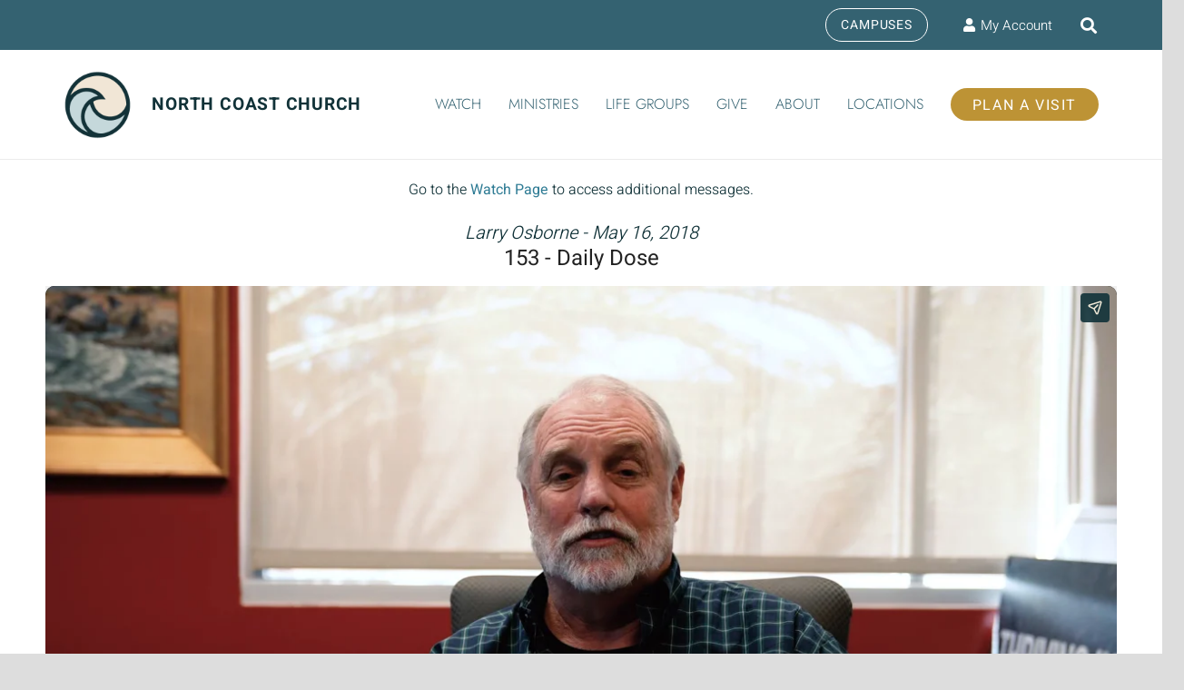

--- FILE ---
content_type: text/html; charset=UTF-8
request_url: https://player.vimeo.com/video/269390684?byline=0&portrait=0
body_size: 6894
content:
<!DOCTYPE html>
<html lang="en">
<head>
  <meta charset="utf-8">
  <meta name="viewport" content="width=device-width,initial-scale=1,user-scalable=yes">
  
  <link rel="canonical" href="https://player.vimeo.com/video/269390684">
  <meta name="googlebot" content="noindex,indexifembedded">
  
  
  <title>Wednesday, May 16 - Daily Dose on Vimeo</title>
  <style>
      body, html, .player, .fallback {
          overflow: hidden;
          width: 100%;
          height: 100%;
          margin: 0;
          padding: 0;
      }
      .fallback {
          
              background-color: transparent;
          
      }
      .player.loading { opacity: 0; }
      .fallback iframe {
          position: fixed;
          left: 0;
          top: 0;
          width: 100%;
          height: 100%;
      }
  </style>
  <link rel="modulepreload" href="https://f.vimeocdn.com/p/4.46.25/js/player.module.js" crossorigin="anonymous">
  <link rel="modulepreload" href="https://f.vimeocdn.com/p/4.46.25/js/vendor.module.js" crossorigin="anonymous">
  <link rel="preload" href="https://f.vimeocdn.com/p/4.46.25/css/player.css" as="style">
</head>

<body>


<div class="vp-placeholder">
    <style>
        .vp-placeholder,
        .vp-placeholder-thumb,
        .vp-placeholder-thumb::before,
        .vp-placeholder-thumb::after {
            position: absolute;
            top: 0;
            bottom: 0;
            left: 0;
            right: 0;
        }
        .vp-placeholder {
            visibility: hidden;
            width: 100%;
            max-height: 100%;
            height: calc(1080 / 1920 * 100vw);
            max-width: calc(1920 / 1080 * 100vh);
            margin: auto;
        }
        .vp-placeholder-carousel {
            display: none;
            background-color: #000;
            position: absolute;
            left: 0;
            right: 0;
            bottom: -60px;
            height: 60px;
        }
    </style>

    

    
        <style>
            .vp-placeholder-thumb {
                overflow: hidden;
                width: 100%;
                max-height: 100%;
                margin: auto;
            }
            .vp-placeholder-thumb::before,
            .vp-placeholder-thumb::after {
                content: "";
                display: block;
                filter: blur(7px);
                margin: 0;
                background: url(https://i.vimeocdn.com/video/700316322-a4c72ab9423741c6a575512ea6ee3022c99649e32a17cc9f88a466d4caf920c4-d?mw=80&q=85) 50% 50% / contain no-repeat;
            }
            .vp-placeholder-thumb::before {
                 
                margin: -30px;
            }
        </style>
    

    <div class="vp-placeholder-thumb"></div>
    <div class="vp-placeholder-carousel"></div>
    <script>function placeholderInit(t,h,d,s,n,o){var i=t.querySelector(".vp-placeholder"),v=t.querySelector(".vp-placeholder-thumb");if(h){var p=function(){try{return window.self!==window.top}catch(a){return!0}}(),w=200,y=415,r=60;if(!p&&window.innerWidth>=w&&window.innerWidth<y){i.style.bottom=r+"px",i.style.maxHeight="calc(100vh - "+r+"px)",i.style.maxWidth="calc("+n+" / "+o+" * (100vh - "+r+"px))";var f=t.querySelector(".vp-placeholder-carousel");f.style.display="block"}}if(d){var e=new Image;e.onload=function(){var a=n/o,c=e.width/e.height;if(c<=.95*a||c>=1.05*a){var l=i.getBoundingClientRect(),g=l.right-l.left,b=l.bottom-l.top,m=window.innerWidth/g*100,x=window.innerHeight/b*100;v.style.height="calc("+e.height+" / "+e.width+" * "+m+"vw)",v.style.maxWidth="calc("+e.width+" / "+e.height+" * "+x+"vh)"}i.style.visibility="visible"},e.src=s}else i.style.visibility="visible"}
</script>
    <script>placeholderInit(document,  false ,  true , "https://i.vimeocdn.com/video/700316322-a4c72ab9423741c6a575512ea6ee3022c99649e32a17cc9f88a466d4caf920c4-d?mw=80\u0026q=85",  1920 ,  1080 );</script>
</div>

<div id="player" class="player"></div>
<script>window.playerConfig = {"cdn_url":"https://f.vimeocdn.com","vimeo_api_url":"api.vimeo.com","request":{"files":{"dash":{"cdns":{"akfire_interconnect_quic":{"avc_url":"https://vod-adaptive-ak.vimeocdn.com/exp=1769319670~acl=%2Fafadc7a7-5bbf-4cf7-872d-63d65b678af0%2Fpsid%3D7e84feccc2a0eb5dcda76d98c2f682d8f65f511df608bf6c2574922be3b3aa01%2F%2A~hmac=6ab2f276999ddbe1225fbe5471fdb2c491e429d552531fb30ce245c815bcc984/afadc7a7-5bbf-4cf7-872d-63d65b678af0/psid=7e84feccc2a0eb5dcda76d98c2f682d8f65f511df608bf6c2574922be3b3aa01/v2/playlist/av/primary/playlist.json?omit=av1-hevc\u0026pathsig=8c953e4f~-H9s58DqjYAvyNlLrv8DK0fR-X21QNC1fhAVlB7JzlM\u0026r=dXM%3D\u0026rh=ctTXK","origin":"gcs","url":"https://vod-adaptive-ak.vimeocdn.com/exp=1769319670~acl=%2Fafadc7a7-5bbf-4cf7-872d-63d65b678af0%2Fpsid%3D7e84feccc2a0eb5dcda76d98c2f682d8f65f511df608bf6c2574922be3b3aa01%2F%2A~hmac=6ab2f276999ddbe1225fbe5471fdb2c491e429d552531fb30ce245c815bcc984/afadc7a7-5bbf-4cf7-872d-63d65b678af0/psid=7e84feccc2a0eb5dcda76d98c2f682d8f65f511df608bf6c2574922be3b3aa01/v2/playlist/av/primary/playlist.json?pathsig=8c953e4f~-H9s58DqjYAvyNlLrv8DK0fR-X21QNC1fhAVlB7JzlM\u0026r=dXM%3D\u0026rh=ctTXK"},"fastly_skyfire":{"avc_url":"https://skyfire.vimeocdn.com/1769319670-0x9e76e1275cc8beabc09a317d4dc56b7d7bfdaf73/afadc7a7-5bbf-4cf7-872d-63d65b678af0/psid=7e84feccc2a0eb5dcda76d98c2f682d8f65f511df608bf6c2574922be3b3aa01/v2/playlist/av/primary/playlist.json?omit=av1-hevc\u0026pathsig=8c953e4f~-H9s58DqjYAvyNlLrv8DK0fR-X21QNC1fhAVlB7JzlM\u0026r=dXM%3D\u0026rh=ctTXK","origin":"gcs","url":"https://skyfire.vimeocdn.com/1769319670-0x9e76e1275cc8beabc09a317d4dc56b7d7bfdaf73/afadc7a7-5bbf-4cf7-872d-63d65b678af0/psid=7e84feccc2a0eb5dcda76d98c2f682d8f65f511df608bf6c2574922be3b3aa01/v2/playlist/av/primary/playlist.json?pathsig=8c953e4f~-H9s58DqjYAvyNlLrv8DK0fR-X21QNC1fhAVlB7JzlM\u0026r=dXM%3D\u0026rh=ctTXK"}},"default_cdn":"akfire_interconnect_quic","separate_av":true,"streams":[{"profile":"164","id":"626a91e2-c1ac-4008-a945-ccf75e37f026","fps":23.98,"quality":"360p"},{"profile":"165","id":"6f1e3bf4-a734-4985-b854-7e06e85c6877","fps":23.98,"quality":"540p"},{"profile":"175","id":"ab4176cf-b049-4428-9dc8-7d314f460cf1","fps":23.98,"quality":"1080p"},{"profile":"174","id":"b21bd11a-5462-4cb0-b848-96ed8cce15e8","fps":23.98,"quality":"720p"}],"streams_avc":[{"profile":"164","id":"626a91e2-c1ac-4008-a945-ccf75e37f026","fps":23.98,"quality":"360p"},{"profile":"165","id":"6f1e3bf4-a734-4985-b854-7e06e85c6877","fps":23.98,"quality":"540p"},{"profile":"175","id":"ab4176cf-b049-4428-9dc8-7d314f460cf1","fps":23.98,"quality":"1080p"},{"profile":"174","id":"b21bd11a-5462-4cb0-b848-96ed8cce15e8","fps":23.98,"quality":"720p"}]},"hls":{"captions":"https://vod-adaptive-ak.vimeocdn.com/exp=1769319670~acl=%2Fafadc7a7-5bbf-4cf7-872d-63d65b678af0%2Fpsid%3D7e84feccc2a0eb5dcda76d98c2f682d8f65f511df608bf6c2574922be3b3aa01%2F%2A~hmac=6ab2f276999ddbe1225fbe5471fdb2c491e429d552531fb30ce245c815bcc984/afadc7a7-5bbf-4cf7-872d-63d65b678af0/psid=7e84feccc2a0eb5dcda76d98c2f682d8f65f511df608bf6c2574922be3b3aa01/v2/playlist/av/primary/sub/5551108-c-en/playlist.m3u8?ext-subs=1\u0026omit=opus\u0026pathsig=8c953e4f~fpkLiOAyyNF99YMkQSZ4K4CNyIZBHonFH97be3W6XKI\u0026r=dXM%3D\u0026rh=ctTXK\u0026sf=fmp4","cdns":{"akfire_interconnect_quic":{"avc_url":"https://vod-adaptive-ak.vimeocdn.com/exp=1769319670~acl=%2Fafadc7a7-5bbf-4cf7-872d-63d65b678af0%2Fpsid%3D7e84feccc2a0eb5dcda76d98c2f682d8f65f511df608bf6c2574922be3b3aa01%2F%2A~hmac=6ab2f276999ddbe1225fbe5471fdb2c491e429d552531fb30ce245c815bcc984/afadc7a7-5bbf-4cf7-872d-63d65b678af0/psid=7e84feccc2a0eb5dcda76d98c2f682d8f65f511df608bf6c2574922be3b3aa01/v2/playlist/av/primary/sub/5551108-c-en/playlist.m3u8?ext-subs=1\u0026omit=av1-hevc-opus\u0026pathsig=8c953e4f~fpkLiOAyyNF99YMkQSZ4K4CNyIZBHonFH97be3W6XKI\u0026r=dXM%3D\u0026rh=ctTXK\u0026sf=fmp4","captions":"https://vod-adaptive-ak.vimeocdn.com/exp=1769319670~acl=%2Fafadc7a7-5bbf-4cf7-872d-63d65b678af0%2Fpsid%3D7e84feccc2a0eb5dcda76d98c2f682d8f65f511df608bf6c2574922be3b3aa01%2F%2A~hmac=6ab2f276999ddbe1225fbe5471fdb2c491e429d552531fb30ce245c815bcc984/afadc7a7-5bbf-4cf7-872d-63d65b678af0/psid=7e84feccc2a0eb5dcda76d98c2f682d8f65f511df608bf6c2574922be3b3aa01/v2/playlist/av/primary/sub/5551108-c-en/playlist.m3u8?ext-subs=1\u0026omit=opus\u0026pathsig=8c953e4f~fpkLiOAyyNF99YMkQSZ4K4CNyIZBHonFH97be3W6XKI\u0026r=dXM%3D\u0026rh=ctTXK\u0026sf=fmp4","origin":"gcs","url":"https://vod-adaptive-ak.vimeocdn.com/exp=1769319670~acl=%2Fafadc7a7-5bbf-4cf7-872d-63d65b678af0%2Fpsid%3D7e84feccc2a0eb5dcda76d98c2f682d8f65f511df608bf6c2574922be3b3aa01%2F%2A~hmac=6ab2f276999ddbe1225fbe5471fdb2c491e429d552531fb30ce245c815bcc984/afadc7a7-5bbf-4cf7-872d-63d65b678af0/psid=7e84feccc2a0eb5dcda76d98c2f682d8f65f511df608bf6c2574922be3b3aa01/v2/playlist/av/primary/sub/5551108-c-en/playlist.m3u8?ext-subs=1\u0026omit=opus\u0026pathsig=8c953e4f~fpkLiOAyyNF99YMkQSZ4K4CNyIZBHonFH97be3W6XKI\u0026r=dXM%3D\u0026rh=ctTXK\u0026sf=fmp4"},"fastly_skyfire":{"avc_url":"https://skyfire.vimeocdn.com/1769319670-0x9e76e1275cc8beabc09a317d4dc56b7d7bfdaf73/afadc7a7-5bbf-4cf7-872d-63d65b678af0/psid=7e84feccc2a0eb5dcda76d98c2f682d8f65f511df608bf6c2574922be3b3aa01/v2/playlist/av/primary/sub/5551108-c-en/playlist.m3u8?ext-subs=1\u0026omit=av1-hevc-opus\u0026pathsig=8c953e4f~fpkLiOAyyNF99YMkQSZ4K4CNyIZBHonFH97be3W6XKI\u0026r=dXM%3D\u0026rh=ctTXK\u0026sf=fmp4","captions":"https://skyfire.vimeocdn.com/1769319670-0x9e76e1275cc8beabc09a317d4dc56b7d7bfdaf73/afadc7a7-5bbf-4cf7-872d-63d65b678af0/psid=7e84feccc2a0eb5dcda76d98c2f682d8f65f511df608bf6c2574922be3b3aa01/v2/playlist/av/primary/sub/5551108-c-en/playlist.m3u8?ext-subs=1\u0026omit=opus\u0026pathsig=8c953e4f~fpkLiOAyyNF99YMkQSZ4K4CNyIZBHonFH97be3W6XKI\u0026r=dXM%3D\u0026rh=ctTXK\u0026sf=fmp4","origin":"gcs","url":"https://skyfire.vimeocdn.com/1769319670-0x9e76e1275cc8beabc09a317d4dc56b7d7bfdaf73/afadc7a7-5bbf-4cf7-872d-63d65b678af0/psid=7e84feccc2a0eb5dcda76d98c2f682d8f65f511df608bf6c2574922be3b3aa01/v2/playlist/av/primary/sub/5551108-c-en/playlist.m3u8?ext-subs=1\u0026omit=opus\u0026pathsig=8c953e4f~fpkLiOAyyNF99YMkQSZ4K4CNyIZBHonFH97be3W6XKI\u0026r=dXM%3D\u0026rh=ctTXK\u0026sf=fmp4"}},"default_cdn":"akfire_interconnect_quic","separate_av":true},"progressive":[{"profile":"164","width":640,"height":360,"mime":"video/mp4","fps":23.98,"url":"https://vod-progressive-ak.vimeocdn.com/exp=1769319670~acl=%2Fvimeo-transcode-storage-prod-us-east1-h264-360p%2F01%2F3878%2F10%2F269390684%2F999747043.mp4~hmac=8d48374f56c40522bd34134eb1c40cb046124d69cae3ea1bf31b6ce09f5febbc/vimeo-transcode-storage-prod-us-east1-h264-360p/01/3878/10/269390684/999747043.mp4","cdn":"akamai_interconnect","quality":"360p","id":"626a91e2-c1ac-4008-a945-ccf75e37f026","origin":"gcs"},{"profile":"165","width":960,"height":540,"mime":"video/mp4","fps":23.98,"url":"https://vod-progressive-ak.vimeocdn.com/exp=1769319670~acl=%2Fvimeo-transcode-storage-prod-us-central1-h264-540p%2F01%2F3878%2F10%2F269390684%2F999747044.mp4~hmac=0334678414a60e9483796e0c3aa6b4f74228bc7071cd8cfc385d0e2bedec7582/vimeo-transcode-storage-prod-us-central1-h264-540p/01/3878/10/269390684/999747044.mp4","cdn":"akamai_interconnect","quality":"540p","id":"6f1e3bf4-a734-4985-b854-7e06e85c6877","origin":"gcs"},{"profile":"175","width":1920,"height":1080,"mime":"video/mp4","fps":23.98,"url":"https://vod-progressive-ak.vimeocdn.com/exp=1769319670~acl=%2Fvimeo-transcode-storage-prod-us-east1-h264-1080p%2F01%2F3878%2F10%2F269390684%2F999747047.mp4~hmac=7b14a9ced6a66bc0d23e569c4613fdde359fb78ad36acc8ff8a872d612662c5e/vimeo-transcode-storage-prod-us-east1-h264-1080p/01/3878/10/269390684/999747047.mp4","cdn":"akamai_interconnect","quality":"1080p","id":"ab4176cf-b049-4428-9dc8-7d314f460cf1","origin":"gcs"},{"profile":"174","width":1280,"height":720,"mime":"video/mp4","fps":23.98,"url":"https://vod-progressive-ak.vimeocdn.com/exp=1769319670~acl=%2Fvimeo-transcode-storage-prod-us-west1-h264-720p%2F01%2F3878%2F10%2F269390684%2F999747037.mp4~hmac=ad7ddd6267c505981b9977919e845e83cb84f14b523738c0b8b7745087706139/vimeo-transcode-storage-prod-us-west1-h264-720p/01/3878/10/269390684/999747037.mp4","cdn":"akamai_interconnect","quality":"720p","id":"b21bd11a-5462-4cb0-b848-96ed8cce15e8","origin":"gcs"}]},"file_codecs":{"av1":[],"avc":["626a91e2-c1ac-4008-a945-ccf75e37f026","6f1e3bf4-a734-4985-b854-7e06e85c6877","ab4176cf-b049-4428-9dc8-7d314f460cf1","b21bd11a-5462-4cb0-b848-96ed8cce15e8"],"hevc":{"dvh1":[],"hdr":[],"sdr":[]}},"lang":"en","referrer":"https://www.northcoastchurch.com/messages/244-daily-dose/?enmse=1\u0026amp;enmse_sid=217\u0026amp;enmse_mid=2000","cookie_domain":".vimeo.com","signature":"4010027ee8518ede49d5662804840204","timestamp":1769316070,"expires":3600,"text_tracks":[{"id":5551108,"lang":"en","url":"https://captions.vimeo.com/captions/5551108.vtt?expires=1769319670\u0026sig=f0e51f17e8297dcc64523c6a5e7c81fc6b48aded","kind":"captions","label":"English","provenance":"user_uploaded","default":true}],"thumb_preview":{"url":"https://videoapi-sprites.vimeocdn.com/video-sprites/image/5c7f7eb2-0255-4b47-8c0a-7fa5e6b65af2.0.jpeg?ClientID=sulu\u0026Expires=1769319670\u0026Signature=ff27ddd336c77354bbdd6e007195ec2abde7ab99","height":2880,"width":4260,"frame_height":240,"frame_width":426,"columns":10,"frames":120},"currency":"USD","session":"e473c5e1c59312d60d78fc9a66840c294c8e479d1769316070","cookie":{"volume":1,"quality":null,"hd":0,"captions":null,"transcript":null,"captions_styles":{"color":null,"fontSize":null,"fontFamily":null,"fontOpacity":null,"bgOpacity":null,"windowColor":null,"windowOpacity":null,"bgColor":null,"edgeStyle":null},"audio_language":null,"audio_kind":null,"qoe_survey_vote":0},"build":{"backend":"31e9776","js":"4.46.25"},"urls":{"js":"https://f.vimeocdn.com/p/4.46.25/js/player.js","js_base":"https://f.vimeocdn.com/p/4.46.25/js","js_module":"https://f.vimeocdn.com/p/4.46.25/js/player.module.js","js_vendor_module":"https://f.vimeocdn.com/p/4.46.25/js/vendor.module.js","locales_js":{"de-DE":"https://f.vimeocdn.com/p/4.46.25/js/player.de-DE.js","en":"https://f.vimeocdn.com/p/4.46.25/js/player.js","es":"https://f.vimeocdn.com/p/4.46.25/js/player.es.js","fr-FR":"https://f.vimeocdn.com/p/4.46.25/js/player.fr-FR.js","ja-JP":"https://f.vimeocdn.com/p/4.46.25/js/player.ja-JP.js","ko-KR":"https://f.vimeocdn.com/p/4.46.25/js/player.ko-KR.js","pt-BR":"https://f.vimeocdn.com/p/4.46.25/js/player.pt-BR.js","zh-CN":"https://f.vimeocdn.com/p/4.46.25/js/player.zh-CN.js"},"ambisonics_js":"https://f.vimeocdn.com/p/external/ambisonics.min.js","barebone_js":"https://f.vimeocdn.com/p/4.46.25/js/barebone.js","chromeless_js":"https://f.vimeocdn.com/p/4.46.25/js/chromeless.js","three_js":"https://f.vimeocdn.com/p/external/three.rvimeo.min.js","vuid_js":"https://f.vimeocdn.com/js_opt/modules/utils/vuid.min.js","hive_sdk":"https://f.vimeocdn.com/p/external/hive-sdk.js","hive_interceptor":"https://f.vimeocdn.com/p/external/hive-interceptor.js","proxy":"https://player.vimeo.com/static/proxy.html","css":"https://f.vimeocdn.com/p/4.46.25/css/player.css","chromeless_css":"https://f.vimeocdn.com/p/4.46.25/css/chromeless.css","fresnel":"https://arclight.vimeo.com/add/player-stats","player_telemetry_url":"https://arclight.vimeo.com/player-events","telemetry_base":"https://lensflare.vimeo.com"},"flags":{"plays":1,"dnt":0,"autohide_controls":0,"preload_video":"metadata_on_hover","qoe_survey_forced":0,"ai_widget":0,"ecdn_delta_updates":0,"disable_mms":0,"check_clip_skipping_forward":0},"country":"US","client":{"ip":"3.14.133.205"},"ab_tests":{"cross_origin_texttracks":{"group":"variant","track":false,"data":null}},"atid":"2266797535.1769316070","ai_widget_signature":"b61db076925177e66e10802e846b8a8be5c4a674ad8d470d5f0261956bce0187_1769319670","config_refresh_url":"https://player.vimeo.com/video/269390684/config/request?atid=2266797535.1769316070\u0026expires=3600\u0026referrer=https%3A%2F%2Fwww.northcoastchurch.com%2Fmessages%2F244-daily-dose%2F%3Fenmse%3D1%26enmse_sid%3D217%26enmse_mid%3D2000\u0026session=e473c5e1c59312d60d78fc9a66840c294c8e479d1769316070\u0026signature=4010027ee8518ede49d5662804840204\u0026time=1769316070\u0026v=1"},"player_url":"player.vimeo.com","video":{"id":269390684,"title":"Wednesday, May 16 - Daily Dose","width":1920,"height":1080,"duration":254,"url":"https://vimeo.com/269390684","share_url":"https://vimeo.com/269390684","embed_code":"\u003ciframe title=\"vimeo-player\" src=\"https://player.vimeo.com/video/269390684?h=0d2276a067\" width=\"640\" height=\"360\" frameborder=\"0\" referrerpolicy=\"strict-origin-when-cross-origin\" allow=\"autoplay; fullscreen; picture-in-picture; clipboard-write; encrypted-media; web-share\"   allowfullscreen\u003e\u003c/iframe\u003e","default_to_hd":0,"privacy":"anybody","embed_permission":"public","thumbnail_url":"https://i.vimeocdn.com/video/700316322-a4c72ab9423741c6a575512ea6ee3022c99649e32a17cc9f88a466d4caf920c4-d","owner":{"id":1177650,"name":"North Coast Church","img":"https://i.vimeocdn.com/portrait/48831166_60x60?subrect=25%2C25%2C749%2C749\u0026r=cover\u0026sig=0f796e890195e4377a78deaaa145b2d234cd51a381ab8a75617c3d2f9b02992b\u0026v=1\u0026region=us","img_2x":"https://i.vimeocdn.com/portrait/48831166_60x60?subrect=25%2C25%2C749%2C749\u0026r=cover\u0026sig=0f796e890195e4377a78deaaa145b2d234cd51a381ab8a75617c3d2f9b02992b\u0026v=1\u0026region=us","url":"https://vimeo.com/northcoastchurch","account_type":"enterprise"},"spatial":0,"live_event":null,"version":{"current":null,"available":[{"id":14681583,"file_id":999746907,"is_current":true}]},"unlisted_hash":null,"rating":{"id":6},"fps":23.98,"channel_layout":"stereo","ai":0,"locale":""},"user":{"id":0,"team_id":0,"team_origin_user_id":0,"account_type":"none","liked":0,"watch_later":0,"owner":0,"mod":0,"logged_in":0,"private_mode_enabled":0,"vimeo_api_client_token":"eyJhbGciOiJIUzI1NiIsInR5cCI6IkpXVCJ9.eyJzZXNzaW9uX2lkIjoiZTQ3M2M1ZTFjNTkzMTJkNjBkNzhmYzlhNjY4NDBjMjk0YzhlNDc5ZDE3NjkzMTYwNzAiLCJleHAiOjE3NjkzMTk2NzAsImFwcF9pZCI6MTE4MzU5LCJzY29wZXMiOiJwdWJsaWMgc3RhdHMifQ.03aneMeNfpHSzflG5iqj0WJMVQuwP6jjwZtzdAf7Ofk"},"view":1,"vimeo_url":"vimeo.com","embed":{"audio_track":"","autoplay":0,"autopause":1,"dnt":0,"editor":0,"keyboard":1,"log_plays":1,"loop":0,"muted":0,"on_site":0,"texttrack":"","transparent":1,"outro":"link","playsinline":1,"quality":null,"player_id":"","api":null,"app_id":"","color":"346372","color_one":"113238","color_two":"346372","color_three":"f1ead8","color_four":"113238","context":"embed.main","settings":{"auto_pip":1,"badge":0,"byline":0,"collections":0,"color":0,"force_color_one":0,"force_color_two":0,"force_color_three":0,"force_color_four":0,"embed":0,"fullscreen":1,"like":0,"logo":0,"playbar":1,"portrait":0,"pip":1,"share":1,"spatial_compass":0,"spatial_label":0,"speed":1,"title":0,"volume":1,"watch_later":0,"watch_full_video":1,"controls":1,"airplay":1,"audio_tracks":1,"chapters":1,"chromecast":1,"cc":1,"transcript":1,"quality":1,"play_button_position":0,"ask_ai":0,"skipping_forward":1,"debug_payload_collection_policy":"default"},"create_interactive":{"has_create_interactive":false,"viddata_url":""},"min_quality":null,"max_quality":null,"initial_quality":null,"prefer_mms":1}}</script>
<script>const fullscreenSupported="exitFullscreen"in document||"webkitExitFullscreen"in document||"webkitCancelFullScreen"in document||"mozCancelFullScreen"in document||"msExitFullscreen"in document||"webkitEnterFullScreen"in document.createElement("video");var isIE=checkIE(window.navigator.userAgent),incompatibleBrowser=!fullscreenSupported||isIE;window.noModuleLoading=!1,window.dynamicImportSupported=!1,window.cssLayersSupported=typeof CSSLayerBlockRule<"u",window.isInIFrame=function(){try{return window.self!==window.top}catch(e){return!0}}(),!window.isInIFrame&&/twitter/i.test(navigator.userAgent)&&window.playerConfig.video.url&&(window.location=window.playerConfig.video.url),window.playerConfig.request.lang&&document.documentElement.setAttribute("lang",window.playerConfig.request.lang),window.loadScript=function(e){var n=document.getElementsByTagName("script")[0];n&&n.parentNode?n.parentNode.insertBefore(e,n):document.head.appendChild(e)},window.loadVUID=function(){if(!window.playerConfig.request.flags.dnt&&!window.playerConfig.embed.dnt){window._vuid=[["pid",window.playerConfig.request.session]];var e=document.createElement("script");e.async=!0,e.src=window.playerConfig.request.urls.vuid_js,window.loadScript(e)}},window.loadCSS=function(e,n){var i={cssDone:!1,startTime:new Date().getTime(),link:e.createElement("link")};return i.link.rel="stylesheet",i.link.href=n,e.getElementsByTagName("head")[0].appendChild(i.link),i.link.onload=function(){i.cssDone=!0},i},window.loadLegacyJS=function(e,n){if(incompatibleBrowser){var i=e.querySelector(".vp-placeholder");i&&i.parentNode&&i.parentNode.removeChild(i);let a=`/video/${window.playerConfig.video.id}/fallback`;window.playerConfig.request.referrer&&(a+=`?referrer=${window.playerConfig.request.referrer}`),n.innerHTML=`<div class="fallback"><iframe title="unsupported message" src="${a}" frameborder="0"></iframe></div>`}else{n.className="player loading";var t=window.loadCSS(e,window.playerConfig.request.urls.css),r=e.createElement("script"),o=!1;r.src=window.playerConfig.request.urls.js,window.loadScript(r),r["onreadystatechange"in r?"onreadystatechange":"onload"]=function(){!o&&(!this.readyState||this.readyState==="loaded"||this.readyState==="complete")&&(o=!0,playerObject=new VimeoPlayer(n,window.playerConfig,t.cssDone||{link:t.link,startTime:t.startTime}))},window.loadVUID()}};function checkIE(e){e=e&&e.toLowerCase?e.toLowerCase():"";function n(r){return r=r.toLowerCase(),new RegExp(r).test(e);return browserRegEx}var i=n("msie")?parseFloat(e.replace(/^.*msie (\d+).*$/,"$1")):!1,t=n("trident")?parseFloat(e.replace(/^.*trident\/(\d+)\.(\d+).*$/,"$1.$2"))+4:!1;return i||t}
</script>
<script nomodule>
  window.noModuleLoading = true;
  var playerEl = document.getElementById('player');
  window.loadLegacyJS(document, playerEl);
</script>
<script type="module">try{import("").catch(()=>{})}catch(t){}window.dynamicImportSupported=!0;
</script>
<script type="module">if(!window.dynamicImportSupported||!window.cssLayersSupported){if(!window.noModuleLoading){window.noModuleLoading=!0;var playerEl=document.getElementById("player");window.loadLegacyJS(document,playerEl)}var moduleScriptLoader=document.getElementById("js-module-block");moduleScriptLoader&&moduleScriptLoader.parentElement.removeChild(moduleScriptLoader)}
</script>
<script type="module" id="js-module-block">if(!window.noModuleLoading&&window.dynamicImportSupported&&window.cssLayersSupported){const n=document.getElementById("player"),e=window.loadCSS(document,window.playerConfig.request.urls.css);import(window.playerConfig.request.urls.js_module).then(function(o){new o.VimeoPlayer(n,window.playerConfig,e.cssDone||{link:e.link,startTime:e.startTime}),window.loadVUID()}).catch(function(o){throw/TypeError:[A-z ]+import[A-z ]+module/gi.test(o)&&window.loadLegacyJS(document,n),o})}
</script>

<script type="application/ld+json">{"embedUrl":"https://player.vimeo.com/video/269390684?h=0d2276a067","thumbnailUrl":"https://i.vimeocdn.com/video/700316322-a4c72ab9423741c6a575512ea6ee3022c99649e32a17cc9f88a466d4caf920c4-d?f=webp","name":"Wednesday, May 16 - Daily Dose","description":"This is \"Wednesday, May 16 - Daily Dose\" by \"North Coast Church\" on Vimeo, the home for high quality videos and the people who love them.","duration":"PT254S","uploadDate":"2018-05-12T15:19:42-04:00","@context":"https://schema.org/","@type":"VideoObject"}</script>

</body>
</html>


--- FILE ---
content_type: text/vtt; charset=utf-8
request_url: https://captions.vimeo.com/captions/5551108.vtt?expires=1769319670&sig=f0e51f17e8297dcc64523c6a5e7c81fc6b48aded
body_size: 6782
content:
WEBVTT

1
00:00:00.820 --> 00:00:02.810
<v ->Hey welcome to today's Daily Dose

2
00:00:02.810 --> 00:00:04.670
and we've been taking a looking some of our favorite

3
00:00:04.670 --> 00:00:07.520
Old Testament characters and I wanna talk to you

4
00:00:07.520 --> 00:00:10.480
today about one of my all time favorites.

5
00:00:10.480 --> 00:00:12.560
And actually I'm a little weird when it comes

6
00:00:12.560 --> 00:00:15.300
to those characters 'cause I more often

7
00:00:15.300 --> 00:00:18.670
have my favorites as the losers not the winners.

8
00:00:18.670 --> 00:00:22.140
And the reason is when it comes to life wisdom

9
00:00:22.140 --> 00:00:25.450
most of us get whatever wisdom we have through dumb taxes

10
00:00:25.450 --> 00:00:28.310
that we've paid; but one of the great things in life

11
00:00:28.310 --> 00:00:31.070
and one of the great things in scripture if we're willing to

12
00:00:31.070 --> 00:00:34.580
let it happen, we can let other people pay our dumb taxes.

13
00:00:34.580 --> 00:00:37.330
And so that's why I turn to a lot of guys who things didn't

14
00:00:37.330 --> 00:00:40.300
work out so well because as I read their stories

15
00:00:40.300 --> 00:00:42.800
I learn lessons that can protect me.

16
00:00:42.800 --> 00:00:46.880
So my guy today is a guy named Uzziah,

17
00:00:46.880 --> 00:00:48.960
you can read his story later this week

18
00:00:48.960 --> 00:00:53.310
in 2nd Chronicles 26, 2nd Chronicles 26.

19
00:00:53.310 --> 00:00:55.450
It's an amazing story of a king who ought

20
00:00:55.450 --> 00:00:59.870
to be so famous and yet is hardly known by many Christians.

21
00:00:59.870 --> 00:01:04.220
He actually reigned for over 52 years as the King of Israel

22
00:01:04.220 --> 00:01:07.300
and outside of David and Solomon he had the most military

23
00:01:07.300 --> 00:01:10.640
success, and financial success, and the longest run

24
00:01:10.640 --> 00:01:12.730
of peace of any of the kings.

25
00:01:12.730 --> 00:01:16.210
Yet we never hear of them because in one hour

26
00:01:16.210 --> 00:01:19.620
he destroyed 52 years of success.

27
00:01:19.620 --> 00:01:22.350
Let me read to you just a little bit about his story.

28
00:01:22.350 --> 00:01:26.240
He became King, Verse 3 of 2nd Chronicles 26 says:

29
00:01:26.240 --> 00:01:31.240
when he was 16 years old and he reigned for those 52 years,

30
00:01:31.690 --> 00:01:35.250
and in Verse 4 it says, he did was right in the eyes

31
00:01:35.250 --> 00:01:38.850
of the Lord just as his father Amaziah had done,

32
00:01:38.850 --> 00:01:41.360
and he sought the lord during the days of Zachariah

33
00:01:41.360 --> 00:01:43.960
the prophet who instructed him in the fear

34
00:01:43.960 --> 00:01:46.010
of God, and as long as he sought

35
00:01:46.010 --> 00:01:49.930
the Lord, God gave him great success.

36
00:01:49.930 --> 00:01:52.890
But you jump down later on in his life and it says

37
00:01:52.890 --> 00:01:57.010
after he had become not just successful, but Verse 16,

38
00:01:57.010 --> 00:01:59.820
after had had become powerful,

39
00:01:59.820 --> 00:02:02.600
his pride led to his downfall.

40
00:02:02.600 --> 00:02:05.360
He was unfaithful to the Lord as God and he entered the

41
00:02:05.360 --> 00:02:10.150
temple of the Lord to burn incense on the altar of incense.

42
00:02:10.150 --> 00:02:13.850
You see a special class of people who allowed before Jesus

43
00:02:13.850 --> 00:02:16.530
to have that access to the Lord and to move

44
00:02:16.530 --> 00:02:18.870
into the tabernacle or into the temple,

45
00:02:18.870 --> 00:02:20.370
and they were called the priests,

46
00:02:20.370 --> 00:02:23.610
and the kings were not allowed to be both king and priest,

47
00:02:23.610 --> 00:02:26.320
that was something that reserved for Jesus,

48
00:02:26.320 --> 00:02:29.110
who would be our king and who would be our priest.

49
00:02:29.110 --> 00:02:32.620
And what strikes me about and just blows my mind in this

50
00:02:32.620 --> 00:02:36.060
is when he became powerful he didn't decide to go out

51
00:02:36.060 --> 00:02:39.340
and do something wrong, he didn't have the failure

52
00:02:39.340 --> 00:02:42.010
of say a King David who went out and decided

53
00:02:42.010 --> 00:02:45.660
any woman was fair game when he went after Bathsheba,

54
00:02:45.660 --> 00:02:49.950
what he was actually doing was to bring honor and glory

55
00:02:49.950 --> 00:02:53.670
to the Lord; he wanted to go and burn incense

56
00:02:53.670 --> 00:02:57.410
for the Lord that had given him such great success.

57
00:02:57.410 --> 00:03:00.660
In essence what his pride caused him to do was to think

58
00:03:00.660 --> 00:03:03.980
that all of the rules didn't apply to him.

59
00:03:03.980 --> 00:03:07.020
Sure most of the moral rules did, lots of the rules did,

60
00:03:07.020 --> 00:03:11.850
but not these little nit-picky rules,

61
00:03:11.850 --> 00:03:13.840
and he went into to burn incense.

62
00:03:13.840 --> 00:03:16.280
Well the priests step forward and tried to stop him.

63
00:03:16.280 --> 00:03:20.560
His anger raged against them and as his anger was raging

64
00:03:20.560 --> 00:03:24.520
against them we are told that suddenly

65
00:03:24.520 --> 00:03:27.370
they saw that he had leprosy on his forehead.

66
00:03:27.370 --> 00:03:30.080
So they hurried about, indeed he himself was eager

67
00:03:30.080 --> 00:03:33.320
to leave because the Lord had afflicted him.

68
00:03:33.320 --> 00:03:37.940
As you read on to the end of 2nd Chronicles 26

69
00:03:37.940 --> 00:03:40.450
you'll find that the epitaph for him was not

70
00:03:40.450 --> 00:03:43.650
here lies Uzziah, our great and powerful king

71
00:03:43.650 --> 00:03:45.910
who brought us such great prosperity

72
00:03:45.910 --> 00:03:50.650
and such a long reign of peace, it simply said this:

73
00:03:50.650 --> 00:03:54.360
here lies Uzziah, he died a leper.

74
00:03:54.360 --> 00:03:56.270
Wow, what a warning.

75
00:03:56.270 --> 00:04:00.840
I try to think of that every day when I find the temptations

76
00:04:00.840 --> 00:04:04.520
that maybe the rules for everybody else, aren't the rules

77
00:04:04.520 --> 00:04:08.213
for me Uzziah, he teaches us a lot.

78
00:04:09.460 --> 00:04:13.033
Have a great day, God bless, and avoid his failure.
